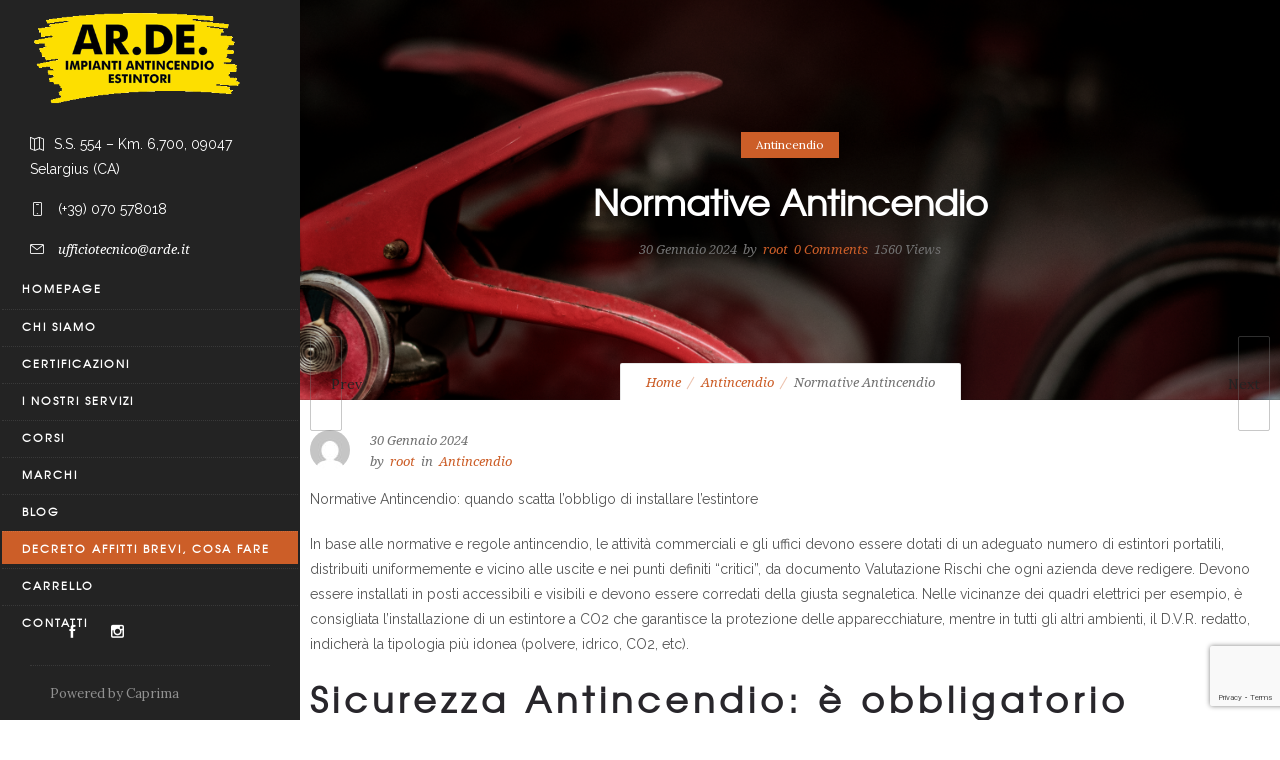

--- FILE ---
content_type: text/html; charset=utf-8
request_url: https://www.google.com/recaptcha/api2/anchor?ar=1&k=6LdoYPoqAAAAADK55R-tiodx747-IHI12o4p5Glk&co=aHR0cHM6Ly93d3cuYXJkZS5pdDo0NDM.&hl=en&v=PoyoqOPhxBO7pBk68S4YbpHZ&size=invisible&anchor-ms=20000&execute-ms=30000&cb=wud9gmb2mzmz
body_size: 48430
content:
<!DOCTYPE HTML><html dir="ltr" lang="en"><head><meta http-equiv="Content-Type" content="text/html; charset=UTF-8">
<meta http-equiv="X-UA-Compatible" content="IE=edge">
<title>reCAPTCHA</title>
<style type="text/css">
/* cyrillic-ext */
@font-face {
  font-family: 'Roboto';
  font-style: normal;
  font-weight: 400;
  font-stretch: 100%;
  src: url(//fonts.gstatic.com/s/roboto/v48/KFO7CnqEu92Fr1ME7kSn66aGLdTylUAMa3GUBHMdazTgWw.woff2) format('woff2');
  unicode-range: U+0460-052F, U+1C80-1C8A, U+20B4, U+2DE0-2DFF, U+A640-A69F, U+FE2E-FE2F;
}
/* cyrillic */
@font-face {
  font-family: 'Roboto';
  font-style: normal;
  font-weight: 400;
  font-stretch: 100%;
  src: url(//fonts.gstatic.com/s/roboto/v48/KFO7CnqEu92Fr1ME7kSn66aGLdTylUAMa3iUBHMdazTgWw.woff2) format('woff2');
  unicode-range: U+0301, U+0400-045F, U+0490-0491, U+04B0-04B1, U+2116;
}
/* greek-ext */
@font-face {
  font-family: 'Roboto';
  font-style: normal;
  font-weight: 400;
  font-stretch: 100%;
  src: url(//fonts.gstatic.com/s/roboto/v48/KFO7CnqEu92Fr1ME7kSn66aGLdTylUAMa3CUBHMdazTgWw.woff2) format('woff2');
  unicode-range: U+1F00-1FFF;
}
/* greek */
@font-face {
  font-family: 'Roboto';
  font-style: normal;
  font-weight: 400;
  font-stretch: 100%;
  src: url(//fonts.gstatic.com/s/roboto/v48/KFO7CnqEu92Fr1ME7kSn66aGLdTylUAMa3-UBHMdazTgWw.woff2) format('woff2');
  unicode-range: U+0370-0377, U+037A-037F, U+0384-038A, U+038C, U+038E-03A1, U+03A3-03FF;
}
/* math */
@font-face {
  font-family: 'Roboto';
  font-style: normal;
  font-weight: 400;
  font-stretch: 100%;
  src: url(//fonts.gstatic.com/s/roboto/v48/KFO7CnqEu92Fr1ME7kSn66aGLdTylUAMawCUBHMdazTgWw.woff2) format('woff2');
  unicode-range: U+0302-0303, U+0305, U+0307-0308, U+0310, U+0312, U+0315, U+031A, U+0326-0327, U+032C, U+032F-0330, U+0332-0333, U+0338, U+033A, U+0346, U+034D, U+0391-03A1, U+03A3-03A9, U+03B1-03C9, U+03D1, U+03D5-03D6, U+03F0-03F1, U+03F4-03F5, U+2016-2017, U+2034-2038, U+203C, U+2040, U+2043, U+2047, U+2050, U+2057, U+205F, U+2070-2071, U+2074-208E, U+2090-209C, U+20D0-20DC, U+20E1, U+20E5-20EF, U+2100-2112, U+2114-2115, U+2117-2121, U+2123-214F, U+2190, U+2192, U+2194-21AE, U+21B0-21E5, U+21F1-21F2, U+21F4-2211, U+2213-2214, U+2216-22FF, U+2308-230B, U+2310, U+2319, U+231C-2321, U+2336-237A, U+237C, U+2395, U+239B-23B7, U+23D0, U+23DC-23E1, U+2474-2475, U+25AF, U+25B3, U+25B7, U+25BD, U+25C1, U+25CA, U+25CC, U+25FB, U+266D-266F, U+27C0-27FF, U+2900-2AFF, U+2B0E-2B11, U+2B30-2B4C, U+2BFE, U+3030, U+FF5B, U+FF5D, U+1D400-1D7FF, U+1EE00-1EEFF;
}
/* symbols */
@font-face {
  font-family: 'Roboto';
  font-style: normal;
  font-weight: 400;
  font-stretch: 100%;
  src: url(//fonts.gstatic.com/s/roboto/v48/KFO7CnqEu92Fr1ME7kSn66aGLdTylUAMaxKUBHMdazTgWw.woff2) format('woff2');
  unicode-range: U+0001-000C, U+000E-001F, U+007F-009F, U+20DD-20E0, U+20E2-20E4, U+2150-218F, U+2190, U+2192, U+2194-2199, U+21AF, U+21E6-21F0, U+21F3, U+2218-2219, U+2299, U+22C4-22C6, U+2300-243F, U+2440-244A, U+2460-24FF, U+25A0-27BF, U+2800-28FF, U+2921-2922, U+2981, U+29BF, U+29EB, U+2B00-2BFF, U+4DC0-4DFF, U+FFF9-FFFB, U+10140-1018E, U+10190-1019C, U+101A0, U+101D0-101FD, U+102E0-102FB, U+10E60-10E7E, U+1D2C0-1D2D3, U+1D2E0-1D37F, U+1F000-1F0FF, U+1F100-1F1AD, U+1F1E6-1F1FF, U+1F30D-1F30F, U+1F315, U+1F31C, U+1F31E, U+1F320-1F32C, U+1F336, U+1F378, U+1F37D, U+1F382, U+1F393-1F39F, U+1F3A7-1F3A8, U+1F3AC-1F3AF, U+1F3C2, U+1F3C4-1F3C6, U+1F3CA-1F3CE, U+1F3D4-1F3E0, U+1F3ED, U+1F3F1-1F3F3, U+1F3F5-1F3F7, U+1F408, U+1F415, U+1F41F, U+1F426, U+1F43F, U+1F441-1F442, U+1F444, U+1F446-1F449, U+1F44C-1F44E, U+1F453, U+1F46A, U+1F47D, U+1F4A3, U+1F4B0, U+1F4B3, U+1F4B9, U+1F4BB, U+1F4BF, U+1F4C8-1F4CB, U+1F4D6, U+1F4DA, U+1F4DF, U+1F4E3-1F4E6, U+1F4EA-1F4ED, U+1F4F7, U+1F4F9-1F4FB, U+1F4FD-1F4FE, U+1F503, U+1F507-1F50B, U+1F50D, U+1F512-1F513, U+1F53E-1F54A, U+1F54F-1F5FA, U+1F610, U+1F650-1F67F, U+1F687, U+1F68D, U+1F691, U+1F694, U+1F698, U+1F6AD, U+1F6B2, U+1F6B9-1F6BA, U+1F6BC, U+1F6C6-1F6CF, U+1F6D3-1F6D7, U+1F6E0-1F6EA, U+1F6F0-1F6F3, U+1F6F7-1F6FC, U+1F700-1F7FF, U+1F800-1F80B, U+1F810-1F847, U+1F850-1F859, U+1F860-1F887, U+1F890-1F8AD, U+1F8B0-1F8BB, U+1F8C0-1F8C1, U+1F900-1F90B, U+1F93B, U+1F946, U+1F984, U+1F996, U+1F9E9, U+1FA00-1FA6F, U+1FA70-1FA7C, U+1FA80-1FA89, U+1FA8F-1FAC6, U+1FACE-1FADC, U+1FADF-1FAE9, U+1FAF0-1FAF8, U+1FB00-1FBFF;
}
/* vietnamese */
@font-face {
  font-family: 'Roboto';
  font-style: normal;
  font-weight: 400;
  font-stretch: 100%;
  src: url(//fonts.gstatic.com/s/roboto/v48/KFO7CnqEu92Fr1ME7kSn66aGLdTylUAMa3OUBHMdazTgWw.woff2) format('woff2');
  unicode-range: U+0102-0103, U+0110-0111, U+0128-0129, U+0168-0169, U+01A0-01A1, U+01AF-01B0, U+0300-0301, U+0303-0304, U+0308-0309, U+0323, U+0329, U+1EA0-1EF9, U+20AB;
}
/* latin-ext */
@font-face {
  font-family: 'Roboto';
  font-style: normal;
  font-weight: 400;
  font-stretch: 100%;
  src: url(//fonts.gstatic.com/s/roboto/v48/KFO7CnqEu92Fr1ME7kSn66aGLdTylUAMa3KUBHMdazTgWw.woff2) format('woff2');
  unicode-range: U+0100-02BA, U+02BD-02C5, U+02C7-02CC, U+02CE-02D7, U+02DD-02FF, U+0304, U+0308, U+0329, U+1D00-1DBF, U+1E00-1E9F, U+1EF2-1EFF, U+2020, U+20A0-20AB, U+20AD-20C0, U+2113, U+2C60-2C7F, U+A720-A7FF;
}
/* latin */
@font-face {
  font-family: 'Roboto';
  font-style: normal;
  font-weight: 400;
  font-stretch: 100%;
  src: url(//fonts.gstatic.com/s/roboto/v48/KFO7CnqEu92Fr1ME7kSn66aGLdTylUAMa3yUBHMdazQ.woff2) format('woff2');
  unicode-range: U+0000-00FF, U+0131, U+0152-0153, U+02BB-02BC, U+02C6, U+02DA, U+02DC, U+0304, U+0308, U+0329, U+2000-206F, U+20AC, U+2122, U+2191, U+2193, U+2212, U+2215, U+FEFF, U+FFFD;
}
/* cyrillic-ext */
@font-face {
  font-family: 'Roboto';
  font-style: normal;
  font-weight: 500;
  font-stretch: 100%;
  src: url(//fonts.gstatic.com/s/roboto/v48/KFO7CnqEu92Fr1ME7kSn66aGLdTylUAMa3GUBHMdazTgWw.woff2) format('woff2');
  unicode-range: U+0460-052F, U+1C80-1C8A, U+20B4, U+2DE0-2DFF, U+A640-A69F, U+FE2E-FE2F;
}
/* cyrillic */
@font-face {
  font-family: 'Roboto';
  font-style: normal;
  font-weight: 500;
  font-stretch: 100%;
  src: url(//fonts.gstatic.com/s/roboto/v48/KFO7CnqEu92Fr1ME7kSn66aGLdTylUAMa3iUBHMdazTgWw.woff2) format('woff2');
  unicode-range: U+0301, U+0400-045F, U+0490-0491, U+04B0-04B1, U+2116;
}
/* greek-ext */
@font-face {
  font-family: 'Roboto';
  font-style: normal;
  font-weight: 500;
  font-stretch: 100%;
  src: url(//fonts.gstatic.com/s/roboto/v48/KFO7CnqEu92Fr1ME7kSn66aGLdTylUAMa3CUBHMdazTgWw.woff2) format('woff2');
  unicode-range: U+1F00-1FFF;
}
/* greek */
@font-face {
  font-family: 'Roboto';
  font-style: normal;
  font-weight: 500;
  font-stretch: 100%;
  src: url(//fonts.gstatic.com/s/roboto/v48/KFO7CnqEu92Fr1ME7kSn66aGLdTylUAMa3-UBHMdazTgWw.woff2) format('woff2');
  unicode-range: U+0370-0377, U+037A-037F, U+0384-038A, U+038C, U+038E-03A1, U+03A3-03FF;
}
/* math */
@font-face {
  font-family: 'Roboto';
  font-style: normal;
  font-weight: 500;
  font-stretch: 100%;
  src: url(//fonts.gstatic.com/s/roboto/v48/KFO7CnqEu92Fr1ME7kSn66aGLdTylUAMawCUBHMdazTgWw.woff2) format('woff2');
  unicode-range: U+0302-0303, U+0305, U+0307-0308, U+0310, U+0312, U+0315, U+031A, U+0326-0327, U+032C, U+032F-0330, U+0332-0333, U+0338, U+033A, U+0346, U+034D, U+0391-03A1, U+03A3-03A9, U+03B1-03C9, U+03D1, U+03D5-03D6, U+03F0-03F1, U+03F4-03F5, U+2016-2017, U+2034-2038, U+203C, U+2040, U+2043, U+2047, U+2050, U+2057, U+205F, U+2070-2071, U+2074-208E, U+2090-209C, U+20D0-20DC, U+20E1, U+20E5-20EF, U+2100-2112, U+2114-2115, U+2117-2121, U+2123-214F, U+2190, U+2192, U+2194-21AE, U+21B0-21E5, U+21F1-21F2, U+21F4-2211, U+2213-2214, U+2216-22FF, U+2308-230B, U+2310, U+2319, U+231C-2321, U+2336-237A, U+237C, U+2395, U+239B-23B7, U+23D0, U+23DC-23E1, U+2474-2475, U+25AF, U+25B3, U+25B7, U+25BD, U+25C1, U+25CA, U+25CC, U+25FB, U+266D-266F, U+27C0-27FF, U+2900-2AFF, U+2B0E-2B11, U+2B30-2B4C, U+2BFE, U+3030, U+FF5B, U+FF5D, U+1D400-1D7FF, U+1EE00-1EEFF;
}
/* symbols */
@font-face {
  font-family: 'Roboto';
  font-style: normal;
  font-weight: 500;
  font-stretch: 100%;
  src: url(//fonts.gstatic.com/s/roboto/v48/KFO7CnqEu92Fr1ME7kSn66aGLdTylUAMaxKUBHMdazTgWw.woff2) format('woff2');
  unicode-range: U+0001-000C, U+000E-001F, U+007F-009F, U+20DD-20E0, U+20E2-20E4, U+2150-218F, U+2190, U+2192, U+2194-2199, U+21AF, U+21E6-21F0, U+21F3, U+2218-2219, U+2299, U+22C4-22C6, U+2300-243F, U+2440-244A, U+2460-24FF, U+25A0-27BF, U+2800-28FF, U+2921-2922, U+2981, U+29BF, U+29EB, U+2B00-2BFF, U+4DC0-4DFF, U+FFF9-FFFB, U+10140-1018E, U+10190-1019C, U+101A0, U+101D0-101FD, U+102E0-102FB, U+10E60-10E7E, U+1D2C0-1D2D3, U+1D2E0-1D37F, U+1F000-1F0FF, U+1F100-1F1AD, U+1F1E6-1F1FF, U+1F30D-1F30F, U+1F315, U+1F31C, U+1F31E, U+1F320-1F32C, U+1F336, U+1F378, U+1F37D, U+1F382, U+1F393-1F39F, U+1F3A7-1F3A8, U+1F3AC-1F3AF, U+1F3C2, U+1F3C4-1F3C6, U+1F3CA-1F3CE, U+1F3D4-1F3E0, U+1F3ED, U+1F3F1-1F3F3, U+1F3F5-1F3F7, U+1F408, U+1F415, U+1F41F, U+1F426, U+1F43F, U+1F441-1F442, U+1F444, U+1F446-1F449, U+1F44C-1F44E, U+1F453, U+1F46A, U+1F47D, U+1F4A3, U+1F4B0, U+1F4B3, U+1F4B9, U+1F4BB, U+1F4BF, U+1F4C8-1F4CB, U+1F4D6, U+1F4DA, U+1F4DF, U+1F4E3-1F4E6, U+1F4EA-1F4ED, U+1F4F7, U+1F4F9-1F4FB, U+1F4FD-1F4FE, U+1F503, U+1F507-1F50B, U+1F50D, U+1F512-1F513, U+1F53E-1F54A, U+1F54F-1F5FA, U+1F610, U+1F650-1F67F, U+1F687, U+1F68D, U+1F691, U+1F694, U+1F698, U+1F6AD, U+1F6B2, U+1F6B9-1F6BA, U+1F6BC, U+1F6C6-1F6CF, U+1F6D3-1F6D7, U+1F6E0-1F6EA, U+1F6F0-1F6F3, U+1F6F7-1F6FC, U+1F700-1F7FF, U+1F800-1F80B, U+1F810-1F847, U+1F850-1F859, U+1F860-1F887, U+1F890-1F8AD, U+1F8B0-1F8BB, U+1F8C0-1F8C1, U+1F900-1F90B, U+1F93B, U+1F946, U+1F984, U+1F996, U+1F9E9, U+1FA00-1FA6F, U+1FA70-1FA7C, U+1FA80-1FA89, U+1FA8F-1FAC6, U+1FACE-1FADC, U+1FADF-1FAE9, U+1FAF0-1FAF8, U+1FB00-1FBFF;
}
/* vietnamese */
@font-face {
  font-family: 'Roboto';
  font-style: normal;
  font-weight: 500;
  font-stretch: 100%;
  src: url(//fonts.gstatic.com/s/roboto/v48/KFO7CnqEu92Fr1ME7kSn66aGLdTylUAMa3OUBHMdazTgWw.woff2) format('woff2');
  unicode-range: U+0102-0103, U+0110-0111, U+0128-0129, U+0168-0169, U+01A0-01A1, U+01AF-01B0, U+0300-0301, U+0303-0304, U+0308-0309, U+0323, U+0329, U+1EA0-1EF9, U+20AB;
}
/* latin-ext */
@font-face {
  font-family: 'Roboto';
  font-style: normal;
  font-weight: 500;
  font-stretch: 100%;
  src: url(//fonts.gstatic.com/s/roboto/v48/KFO7CnqEu92Fr1ME7kSn66aGLdTylUAMa3KUBHMdazTgWw.woff2) format('woff2');
  unicode-range: U+0100-02BA, U+02BD-02C5, U+02C7-02CC, U+02CE-02D7, U+02DD-02FF, U+0304, U+0308, U+0329, U+1D00-1DBF, U+1E00-1E9F, U+1EF2-1EFF, U+2020, U+20A0-20AB, U+20AD-20C0, U+2113, U+2C60-2C7F, U+A720-A7FF;
}
/* latin */
@font-face {
  font-family: 'Roboto';
  font-style: normal;
  font-weight: 500;
  font-stretch: 100%;
  src: url(//fonts.gstatic.com/s/roboto/v48/KFO7CnqEu92Fr1ME7kSn66aGLdTylUAMa3yUBHMdazQ.woff2) format('woff2');
  unicode-range: U+0000-00FF, U+0131, U+0152-0153, U+02BB-02BC, U+02C6, U+02DA, U+02DC, U+0304, U+0308, U+0329, U+2000-206F, U+20AC, U+2122, U+2191, U+2193, U+2212, U+2215, U+FEFF, U+FFFD;
}
/* cyrillic-ext */
@font-face {
  font-family: 'Roboto';
  font-style: normal;
  font-weight: 900;
  font-stretch: 100%;
  src: url(//fonts.gstatic.com/s/roboto/v48/KFO7CnqEu92Fr1ME7kSn66aGLdTylUAMa3GUBHMdazTgWw.woff2) format('woff2');
  unicode-range: U+0460-052F, U+1C80-1C8A, U+20B4, U+2DE0-2DFF, U+A640-A69F, U+FE2E-FE2F;
}
/* cyrillic */
@font-face {
  font-family: 'Roboto';
  font-style: normal;
  font-weight: 900;
  font-stretch: 100%;
  src: url(//fonts.gstatic.com/s/roboto/v48/KFO7CnqEu92Fr1ME7kSn66aGLdTylUAMa3iUBHMdazTgWw.woff2) format('woff2');
  unicode-range: U+0301, U+0400-045F, U+0490-0491, U+04B0-04B1, U+2116;
}
/* greek-ext */
@font-face {
  font-family: 'Roboto';
  font-style: normal;
  font-weight: 900;
  font-stretch: 100%;
  src: url(//fonts.gstatic.com/s/roboto/v48/KFO7CnqEu92Fr1ME7kSn66aGLdTylUAMa3CUBHMdazTgWw.woff2) format('woff2');
  unicode-range: U+1F00-1FFF;
}
/* greek */
@font-face {
  font-family: 'Roboto';
  font-style: normal;
  font-weight: 900;
  font-stretch: 100%;
  src: url(//fonts.gstatic.com/s/roboto/v48/KFO7CnqEu92Fr1ME7kSn66aGLdTylUAMa3-UBHMdazTgWw.woff2) format('woff2');
  unicode-range: U+0370-0377, U+037A-037F, U+0384-038A, U+038C, U+038E-03A1, U+03A3-03FF;
}
/* math */
@font-face {
  font-family: 'Roboto';
  font-style: normal;
  font-weight: 900;
  font-stretch: 100%;
  src: url(//fonts.gstatic.com/s/roboto/v48/KFO7CnqEu92Fr1ME7kSn66aGLdTylUAMawCUBHMdazTgWw.woff2) format('woff2');
  unicode-range: U+0302-0303, U+0305, U+0307-0308, U+0310, U+0312, U+0315, U+031A, U+0326-0327, U+032C, U+032F-0330, U+0332-0333, U+0338, U+033A, U+0346, U+034D, U+0391-03A1, U+03A3-03A9, U+03B1-03C9, U+03D1, U+03D5-03D6, U+03F0-03F1, U+03F4-03F5, U+2016-2017, U+2034-2038, U+203C, U+2040, U+2043, U+2047, U+2050, U+2057, U+205F, U+2070-2071, U+2074-208E, U+2090-209C, U+20D0-20DC, U+20E1, U+20E5-20EF, U+2100-2112, U+2114-2115, U+2117-2121, U+2123-214F, U+2190, U+2192, U+2194-21AE, U+21B0-21E5, U+21F1-21F2, U+21F4-2211, U+2213-2214, U+2216-22FF, U+2308-230B, U+2310, U+2319, U+231C-2321, U+2336-237A, U+237C, U+2395, U+239B-23B7, U+23D0, U+23DC-23E1, U+2474-2475, U+25AF, U+25B3, U+25B7, U+25BD, U+25C1, U+25CA, U+25CC, U+25FB, U+266D-266F, U+27C0-27FF, U+2900-2AFF, U+2B0E-2B11, U+2B30-2B4C, U+2BFE, U+3030, U+FF5B, U+FF5D, U+1D400-1D7FF, U+1EE00-1EEFF;
}
/* symbols */
@font-face {
  font-family: 'Roboto';
  font-style: normal;
  font-weight: 900;
  font-stretch: 100%;
  src: url(//fonts.gstatic.com/s/roboto/v48/KFO7CnqEu92Fr1ME7kSn66aGLdTylUAMaxKUBHMdazTgWw.woff2) format('woff2');
  unicode-range: U+0001-000C, U+000E-001F, U+007F-009F, U+20DD-20E0, U+20E2-20E4, U+2150-218F, U+2190, U+2192, U+2194-2199, U+21AF, U+21E6-21F0, U+21F3, U+2218-2219, U+2299, U+22C4-22C6, U+2300-243F, U+2440-244A, U+2460-24FF, U+25A0-27BF, U+2800-28FF, U+2921-2922, U+2981, U+29BF, U+29EB, U+2B00-2BFF, U+4DC0-4DFF, U+FFF9-FFFB, U+10140-1018E, U+10190-1019C, U+101A0, U+101D0-101FD, U+102E0-102FB, U+10E60-10E7E, U+1D2C0-1D2D3, U+1D2E0-1D37F, U+1F000-1F0FF, U+1F100-1F1AD, U+1F1E6-1F1FF, U+1F30D-1F30F, U+1F315, U+1F31C, U+1F31E, U+1F320-1F32C, U+1F336, U+1F378, U+1F37D, U+1F382, U+1F393-1F39F, U+1F3A7-1F3A8, U+1F3AC-1F3AF, U+1F3C2, U+1F3C4-1F3C6, U+1F3CA-1F3CE, U+1F3D4-1F3E0, U+1F3ED, U+1F3F1-1F3F3, U+1F3F5-1F3F7, U+1F408, U+1F415, U+1F41F, U+1F426, U+1F43F, U+1F441-1F442, U+1F444, U+1F446-1F449, U+1F44C-1F44E, U+1F453, U+1F46A, U+1F47D, U+1F4A3, U+1F4B0, U+1F4B3, U+1F4B9, U+1F4BB, U+1F4BF, U+1F4C8-1F4CB, U+1F4D6, U+1F4DA, U+1F4DF, U+1F4E3-1F4E6, U+1F4EA-1F4ED, U+1F4F7, U+1F4F9-1F4FB, U+1F4FD-1F4FE, U+1F503, U+1F507-1F50B, U+1F50D, U+1F512-1F513, U+1F53E-1F54A, U+1F54F-1F5FA, U+1F610, U+1F650-1F67F, U+1F687, U+1F68D, U+1F691, U+1F694, U+1F698, U+1F6AD, U+1F6B2, U+1F6B9-1F6BA, U+1F6BC, U+1F6C6-1F6CF, U+1F6D3-1F6D7, U+1F6E0-1F6EA, U+1F6F0-1F6F3, U+1F6F7-1F6FC, U+1F700-1F7FF, U+1F800-1F80B, U+1F810-1F847, U+1F850-1F859, U+1F860-1F887, U+1F890-1F8AD, U+1F8B0-1F8BB, U+1F8C0-1F8C1, U+1F900-1F90B, U+1F93B, U+1F946, U+1F984, U+1F996, U+1F9E9, U+1FA00-1FA6F, U+1FA70-1FA7C, U+1FA80-1FA89, U+1FA8F-1FAC6, U+1FACE-1FADC, U+1FADF-1FAE9, U+1FAF0-1FAF8, U+1FB00-1FBFF;
}
/* vietnamese */
@font-face {
  font-family: 'Roboto';
  font-style: normal;
  font-weight: 900;
  font-stretch: 100%;
  src: url(//fonts.gstatic.com/s/roboto/v48/KFO7CnqEu92Fr1ME7kSn66aGLdTylUAMa3OUBHMdazTgWw.woff2) format('woff2');
  unicode-range: U+0102-0103, U+0110-0111, U+0128-0129, U+0168-0169, U+01A0-01A1, U+01AF-01B0, U+0300-0301, U+0303-0304, U+0308-0309, U+0323, U+0329, U+1EA0-1EF9, U+20AB;
}
/* latin-ext */
@font-face {
  font-family: 'Roboto';
  font-style: normal;
  font-weight: 900;
  font-stretch: 100%;
  src: url(//fonts.gstatic.com/s/roboto/v48/KFO7CnqEu92Fr1ME7kSn66aGLdTylUAMa3KUBHMdazTgWw.woff2) format('woff2');
  unicode-range: U+0100-02BA, U+02BD-02C5, U+02C7-02CC, U+02CE-02D7, U+02DD-02FF, U+0304, U+0308, U+0329, U+1D00-1DBF, U+1E00-1E9F, U+1EF2-1EFF, U+2020, U+20A0-20AB, U+20AD-20C0, U+2113, U+2C60-2C7F, U+A720-A7FF;
}
/* latin */
@font-face {
  font-family: 'Roboto';
  font-style: normal;
  font-weight: 900;
  font-stretch: 100%;
  src: url(//fonts.gstatic.com/s/roboto/v48/KFO7CnqEu92Fr1ME7kSn66aGLdTylUAMa3yUBHMdazQ.woff2) format('woff2');
  unicode-range: U+0000-00FF, U+0131, U+0152-0153, U+02BB-02BC, U+02C6, U+02DA, U+02DC, U+0304, U+0308, U+0329, U+2000-206F, U+20AC, U+2122, U+2191, U+2193, U+2212, U+2215, U+FEFF, U+FFFD;
}

</style>
<link rel="stylesheet" type="text/css" href="https://www.gstatic.com/recaptcha/releases/PoyoqOPhxBO7pBk68S4YbpHZ/styles__ltr.css">
<script nonce="R3KVmfWrmY2_w-ceA8FEmg" type="text/javascript">window['__recaptcha_api'] = 'https://www.google.com/recaptcha/api2/';</script>
<script type="text/javascript" src="https://www.gstatic.com/recaptcha/releases/PoyoqOPhxBO7pBk68S4YbpHZ/recaptcha__en.js" nonce="R3KVmfWrmY2_w-ceA8FEmg">
      
    </script></head>
<body><div id="rc-anchor-alert" class="rc-anchor-alert"></div>
<input type="hidden" id="recaptcha-token" value="[base64]">
<script type="text/javascript" nonce="R3KVmfWrmY2_w-ceA8FEmg">
      recaptcha.anchor.Main.init("[\x22ainput\x22,[\x22bgdata\x22,\x22\x22,\[base64]/[base64]/[base64]/[base64]/[base64]/UltsKytdPUU6KEU8MjA0OD9SW2wrK109RT4+NnwxOTI6KChFJjY0NTEyKT09NTUyOTYmJk0rMTxjLmxlbmd0aCYmKGMuY2hhckNvZGVBdChNKzEpJjY0NTEyKT09NTYzMjA/[base64]/[base64]/[base64]/[base64]/[base64]/[base64]/[base64]\x22,\[base64]\\u003d\\u003d\x22,\x22JsOaw5bDlDvCiEcTwo03wrxqPMOtwq7ClsODYSthAwbDnThowp3DosKow7N6d3fDsF48w5JAVcO/wpTCuH8Aw6tQS8OSwpwNwoo0WRx1wpYdDwkfAwnCsMO1w5A4w7/CjlRZFsK6acKSwqlVDhbCkyYMw7ArBcOnwo1HBE/DhMO1woEua2ArwrvConwpB00HwqBqaMKNS8OcOXxFSMOEDTzDjEvCiyckPw5FW8Opw4bCtUdjw5w4CnAQwr13b3vCvAXCu8OkdFFgeMOQDcOMwpMiwqbCiMK+ZGBBw6jCnFxLwoMdKMOXZgwwWSI6UcKRw4XDhcO3wr/[base64]/[base64]/ClcKRw6zDmibDn8KZw5zCgxJ+w5ZJQ8OiFA9tRsOYfsOPw5vCvQHCi3g5J2fCo8KOFEBzSVVow5/DmMOBKMO0w5AIw40LBn1KbsKYSMKKw7zDoMKJOMKhwq8aworDuTbDq8OTw6zDrFAZw5MFw6zDicKiNWIACcOcLsKHW8OBwp9ew4sxJwHDpGkuasKrwp8/wpTDgzXCqT3DpwTCssOfwqPCjsOwahEpf8OFw5TDsMOnw5nCpcO0IFjCkEnDkcO8UsKdw5FYwpXCg8OPwqVew7BdSQkXw7nCtcOqE8OGw7h8wpLDmUHCswvCtsOFw6/DvcOQS8KcwqI6wrnCtcOgwoBmwp/DuCbDnhbDsmIxwqrCnmTCuBJyWMKOQMOlw5BZw5PDhsOgdsKsFlFRXsO/w6rDh8Obw47DucK9w5DCm8OiHcKWVTHCq2TDlcO9wpHCk8Olw5rCtcKZE8Oww7ApTmlLEUDDpsOGHcOQwrx6w5Iaw6vDrMKQw7cawoLDh8KFWMO1w55xw6QDFcOgXT3Cn2/ClUF2wrPCi8KRKQjCtHkWNkHCtcK0PcO+wr9iw4HDmsOuKg5YC8OWO1tEVsOOU1DDmCRBw6/Co3Ncw4TCnArDqi0iwqk3wp3DjcOOwrvCvDUMXsOifcOITg1VYAvDtgrDlcKjwr7Dgh9Aw77DqMKCJcKvOcO0a8Kfw6bCoz7DvcOKw61Ew61Mw47CkwvCrhkGS8OQw4XClMKgwrA/WMOKwp3CscOPGTXDsC3Crz7DhAw5QH/Ds8OzwpF5CUjDun9rH08iwqJGw5XCkCstacOLw4lSQcKRZRUGw7sMRMKyw5IfwrVMIEpodMOewoEQZErDvMKWG8KUw4A4M8OBwotKf1zDu2vCp0jDmyLDpUV4w7AhHMOfwrMrw4Ese3bDlcOXP8KNw5XDp2/DpFRXw5nDkkLDhlvCn8O9w4bCgRRUXGvDrsKQwpdWwq1QNMKCL0jCtMKpwrvDrgURC3/Ds8Kiw4ZFJGrCmcK1wox1w47DiMOoZ3RXTcKXw4Jxw67Dl8OyHMKgwr/ChcKhw7hwai5DwrTCqQTCvMODwpTCr8KtHMOBwqjCjTFrw47DsDwRwq/[base64]/ZHAwcMKlwrDCpQtWw5QQZQ7DmBPDtcKhwojCjgDCiGnCmcKkwqXCgcObw5HDhXp+UcO9e8OsHDLDpV/DoWzDkcOwRzrCuCxJwqdjw43CrMKuVFRewrkdw5rCmGLDp2TDux7DhcONdijClkI+EkQvw4dEw5LCr8O4Vih0w7g+UXIsTEMxNB/DmMKIwprDm3LDhWdkPTVHwoPDkEfDmirCucKTBnPDs8KvTjvCrsK2Jxs9Iw5wGlRqEljDnxhzwoltwoQnNMOaf8KxwoTDlRZkDsO2b03CisKOwojCs8OeworDssOXw53DmRHDm8KfGsKlw7REw73CiUXDhn/DjnQ4w7VgY8OREHzDqsK/w4ZgecKdNGnCkisew4DDhcOOacKvwqpTKMOPwpJmVMOlw4Q9DcKqHcOpTDdFwrTDjhjDjcOfKMKAwpXCrMOWwpdDw7vCmVDCg8Oww7bCkHDDqMKIwoZNw77DpDt1w4V0L1TDs8K8wqPCiRA+UMOMe8KEcjNrJ2/Dr8KVw47CkMKawop5wrfDnMOaSDAewrLCl0/[base64]/Q8KuLxHDhMKpw6QTwpfChsKyb8OXw5YxH8KZCMORw7cow4BBw4LCl8OKwo8aw4DCj8KqwoTDhcKOO8OuwrQMSWJLcMKgb3HCnz/CsWnDmcOjYwsnw7hfw7FWwq7CuDpvwrbCosK+wpR+PcO/wpvCtwFvwrdpQ2fCpU46w7R1OBwJWQrDhw9gN2Jpw6FVw6djw6TCjMKtw7/DhzvDmT9MwrLCtkZXCxrCu8OdKjoHw7MnWyrCn8OpwoPDqE7DvsK7woZAw5DDgcOgKsKpw6l0w4zDtcOpY8K0EsKaw4rCnRzCksOgZMK0w45+wrIFeMOmw7YvwpkRw4TDsQ3DvmzDlApOa8KhCMKuL8KWw74lQ2gEBcKmZSbCmQt9GMKDw6VkRj4xwrbCqk/DpcKUZ8OYwqrDrzHDv8KUw7XCiUgXwoTCvELDkcOpwq1XZsKMKMOywrDCriJ6AsKDwqcZMMOYwoNswpxnKkBywojCtMOcwokYUsOQw5bCtysZRcO2w5sNKsKuwqRKB8Olw4TClWrCnMORYcOXKG/[base64]/Dv1k2ZkXDk8OrShTDqsO6wosaw79SZsK/Uh9FRsOqJ1hxw41iwrQxwqTDkcK3wqwHb3hAwpVCaMODwrnCjUtYeCJJw7QtAU3CnMK0w5oZwpovwpTCpsKDw4A/woxzwonDqcKEw5/DqkvDusKGdS50XmBuwo0AwoxoWcOWw6vDrF0eEkPDncKHwppBwqsiQsOpw7hLV2DChBBqwoI1w4zCqi/DgQYKw4PDoVTCsDHCvMKBw6UhLVk/w7NmF8K/TsKYw6PCpmvCkTXCsx3DvsOzw4nDn8K6ZMOPC8Ouw4BuwqpFDHxVOMO3M8ODw4gYaW0/[base64]/[base64]/Do8KVWnDDv8O/[base64]/DnTJoa2/CnUs8wolyw5/Cmn1Mfgdqwo3CiHQfMVIbDsOjMcOSw7sWw4zDkCnDrkZ0wqzDnhMNwpbCtjs3bsO1wrNUwpPCnsOow4fDscKVD8KwwpTDl2EwwoJmw5RIKMK5GMKmwqcmSMOOwqQ5wrUeQ8OHw4knHG3CicO0wpB1w4w/[base64]/Drms9KF7DixFTwq/Cn8O+QjjCk8KBFsKqPsOGwqXDsCxowrHDghIoEF7DjMOrb2Zcawttwr96w4EwIMKXcMK0W34APSTDrcKUPD0jwoFLw4lZFcOTfnwzw5PDgwNXw4HCgUEHwqjClMKLNwYDfzQXISlGwqDDqsOYw6V2w63DrBXDo8OmBMOEDU/DiMOdYsOPw4PDmz/CkcOJEMK9SFzDuhzDtsOrdwjCih7CoMKkXcK5dHcRcQVQDG3Dk8Kow78iw7ZkJio4w5zChcKXwpXDiMKww7fDkQp8N8KSGj3ChlVPw6vCvsKcV8OtwqbCuivDscKsw7dwNcKYw7TDqcOdRnsaL8KxwrzCjHlWPh9Mw7/[base64]/w5sgMMKhHsOyTkfCohoEwqTDqhjCn8K/w5/Cn8O5Khp6wpJ+wq0FEcONUMOnw4/CmjhbwrnDiGxSw7jDoh/DunUIwrg8TsOZZcKvwp4VDgjDthsHcMKIA3bCocK+w41Yw49nw7Igwp3Dg8KWw4zCrFjDmndHAcOfT35fZELDnmdUwr/[base64]/DlUVCQMK6w57Cq0FowpDDocOVb8OfUFnCrzLDtAvCh8KXTGPDvMOvUMOxwppLXyIScSnDj8O0QCzDthw2LhtYJhbCgT/[base64]/Dj1/DjMODw6jDmBhtXmVlC8OYwrkKGMKgwq3DucKGwr3DlQMOw71fXHx4PMO3w7XCpiwoV8K+w6PCk0ZlQHvCmWhJT8OHVcO3UlvDhsK9a8KAwphFwpLDiwzCli5mBlhaDWrCtsOATH7CvcKgMsKOdmN/KsOAw44rHsOJw4tCwqbDgwXCpcKaNFDCvBLCrEHDv8KMw7FNTcKxw73DmcOUPcO/w4fDtcODw7ZGwqnDpsKwZQ40w4TDpUwZfizCn8OEO8OZJgYNcMKRF8K9e2cxw4cVDD3ClhPDhFPCh8KiMcO/[base64]/[base64]/CnlXDpg3DqsOfwoHDinDDt8KJSljDrDNTw7MEKcOLfmrDqVzCrHNCGMOlAT/[base64]/WsO0wo1Lw4ZXH0sPbsOwwq/CrmfCsEDDtVfClsOSwrBvwrBSwqLCrFpXFUERw5ppayrCg0EYUinCtA3DqER1HlopIVPCp8OWKcOEasOHw6fCrRjDpcKlHsKAw40PZsO1bHrCkMKAF05PPcKYDGTDgMOWcTnCr8KRw6jDlsOhI8KpL8KjVEFmMhrDvMKHGD3Cq8Kxw6HChsO2fGTCj1YWF8KjAF/CtcOZw48uCcK3w4NmEcKvHcKvw6rDnMKTwq7CoMOdw6VYKsKowpYgJwQGwpjCpsO7GglfVgBvwocjwp1sY8KiYcK/[base64]/CgcOMwpfDiFMWEsOkwo02wpk8wrpqwroMwoRYwoNwJgFjGMKtdsKcw7ASVcKNwr/DqsKww7TDusKfP8KrO17DicOGRTVwKMO+WxzDncO6R8KROhRbJcOIHnM9wrvDp2cXVcKjw5w/w73Cn8OQwrXCi8Kxw5nCih7CnkfCucKJIDQ7eCAEwr/Dk0DCkWPCgTXDqsKfwoQBwogLw6BRGEZBaRLClFAywrEiw6tJwp3DtRvDnQjDmcOoFUl+w5TDpcKCw4nCjQTCk8KaT8OSw7tkwpAZUBRIf8K6w47CgMOuwojCq8KfIcOVTA/[base64]/DvhgEw5bCrMOLJ8O4wrU3w5R8wpnCuAcPPE7CtWvDrcK1w7bCpXTDklgObRwJGsKCwq9MwrPCuMK/wqnDsArCrSMQw4g7ZcKww6bDicKLw4rDszk0wpsEB8OPwpjDhMOXVHhiwoUOBsOEQMKXw4ohXRLDkGo5w5XCucObZV9SLW3CvcOKI8OpwqXDrcK/AcKzw48ED8OKS2vDrXjDt8OPV8Ozw5zCgMKfw4xpQjwow6ZJLD/DjMO7w7tiIzHDqjbCs8K7wqFBcx0+w6LCviwfwocPBy7Ds8OLw4fDg0BBw7s+wpDCrCrDgy5uw6DDpy7DhsKew58ZScKrw77Dg2TCiXnDj8KLwpYRe0Mww6gYwpg7dcOAO8O/wqbChB3Ci3nCssK+UDlmb8OywrHCvMOkwpDDg8KBezReZF7DkA/DhsKtQ1cjfsK0ZMOhw5zCmcOYDsOFwrUscMKtw75cGcO4wqTDjyF6wozDksK+V8Kiw5p2wqonw6fCvcOeFMKLwpxgworCrMOrB1fDrUZzw5/CnsOASjrCvzfCp8KAZMOhIhfCncKxacOHCz0QwrIZPsKmbHIwwokKbB0HwpgmwqhIDMKEPMOJw4JBWVnDslzCjhgEwrTDosKkwp9RTsKPw4rDog3DsSnCoCJVD8O3w4/[base64]/CmnBzw5kmCnbCmcKpSsOyRcKvw6Edwr/CvCNUw7/CpsKWXcOPNivDjcKhwrpYczLCnMK3YFVHwrEuXMOSw7obw6zCigHClSjCrAXDjMOOEcKawrfDgADDlcOLwpDDjFU/FcKVIMKvw63DnEnDkcKLbMKdwp/CoMKqPmNzwrnCplzDnj/DnmtTXcOUUn19ZsKHw7vCgsO7VBnCuV/DjG7DssOjw79KwqphZMO6w4/[base64]/Dv0vDqMO1w6tDwoLCm8KRUMKEXUPCr8OAw7PDhsKzcMOMw5zDgsKQw4U/[base64]/MFjCrGJOFVQfWsO0DWcFVXjCjMKceyVwSGplw6PCvMOvwqvCrsOIel0yfcK9wo4bw4UCw63DqsO/Ck3DtUJtc8OedgbCocK+PjDDosObDsKJw4Njw4HDqxvDmwzDhDrCiSTCrn7DvcK2FUEMw5Fyw6UGE8KeVsKMJX1bOhLDmWLDpD/DtVvDj0DDs8KvwqRxwrfClsK9CFnDpTTCkcK8EivCl1/Dl8K9w7E9CMK0Rlcnw7bCplzDujHDi8KVX8OYwonDtSAZQn/CpS7Di1jCrywTSi/CpMOzwp89w6HDjsKRZzrCkTlUNFHDhcKOwq3CtW7Co8KLQhHDlcOyWmZcw4tJw7TDoMKcdGHCo8OpMk4xUcK8NCDDnx3DscOhEGHCsA46FsKzwqTCisK+aMOmw4XCsyBvwq1twrtDAjnCrsOJc8KowpdxZEx4EzB/BMKhVzpPfADDvjV1QhY7wqTCnyHDiMKww7jDnsOGw74YJSvCpMK3w7M3GRbDusOcYBdYw4okRmQBGsO3w5bDk8Kjw49Ow5EPfSHDiV58QsKhw4xaZcOww7Q1woZKQ8KpwoQWFQcaw7traMKkwpRjwp/CoMObPVHCmsKtQyQ/w5Rmw61YeXfCssOQKVLDtxwmGTI1cyEYwpZJHjrDswvDtMKvAwo3JsK3MMKiwoRiYiTDpV3CjUwaw4MuanzDs8OZwrTDpjzCkcO2b8Ohw4sNMjVyOEvCiR9Aw6bCucOfPzzDlsKdHjIgI8Oyw7fDisKIw5HCik3Ct8OYMQzCo8KMw4BOw7/DnhPCmcOGHMOHw5ceC1EbwpfCuU5IKTHDkQQnZgMPw61Dw6jCgsOVw7tQOgURD2wqwrzDi23CrkQQaMKXBhfCmsOSMVTCuTvDrsKfHwFbV8Kuw6bDrnxrw47CpMObVMOaw5nCrMK/w5gCw5XCssK3Um7DoWZ2w6/CucOOw7MmIiDDjcO+IcKBw6AaDMOww77CqcOOwpzCn8ODHsKbwrvDhMKdahMYS1IVP2wRwqI1UwVaCmIPAMKVG8O7aXjDocO6CSQew7zCgB7Cv8KwRcOPAcKjwo3Cj38NbxZLwpJoNsKDw48gG8Oawp/DswrCtm40w4bDliJ9w6JtNF1Sw4/Ch8OYK2jDv8OaB8K+dMOqN8Kfw6XCj33CicKfCcOod0zDty3CqsOcw4zCkVR2eMOewqhfG1YQT0nCsjMmU8Kfwr9ow4ADcX7DlmLCvFwXwrxjw67DtMONwqnDmsOmHAJcwrEVYMOeSmgXByXChGFdRAtPwrY/[base64]/wqPCmcKCGsKZDMKOw657w6JswqzCm2PCpA8Ow5XCmg11w6vCuhLDkMK1JsO5by9OCMOEOH0owofCpMOKw492a8KVaEfCvD3DnjfCvcKNOytcb8OTw47Cjg/ClMOjwqvCnU9LUX3CoMOkw6zCmcOTwofCog1owqrDlMOtwo9ow795w75RRlkBw7rCk8KVJSvDpsOlQGzCkELDrsOXEXZBwr9Uwoptw4FLw6/DuzhUw7lfN8Ksw6YowrLCihxgGMOFwpzDqsOiJsKxZSxraVhFagbCvcOKbMOODMOTw5MuRsOuKsKxRcOYDMKBwqjCrBbDjTUqXArCg8KBUnTDqsOPw4bCjMO3dwbDucOpVQBSRlHDindtwrDDrsK2MMOXRMOHw6DDqAbDnzNww4/DmMKbchnDmV9gexvCgEUKUTNqXDLCu0xXwrgywqEBMSFCwrZEbcKQIsKILsOVwqjCoMKkwoDCuTHDhXQyw4Zrw4JAMRnCug/CvlULTcOnw7kXSXvClcOTf8KqM8KORMK4EcO3w5zDskvCoUvConRtGcKhWsO3bsOZw5h0JzxZw593XBEIasOEYjszL8KPf0EYw5XCghM0HxZRKcO/wpoHF1nCocOqO8O/wrfDsDYlaMOKw5BnQMO5aRRzwrJ0QAzDt8OYMMOswp7DnHTDm04lwrx/I8KswpTCijBZY8O+w5NbJMOLwpZ6w7LCkMKOJBvCpMKIfWzDmgQsw6sybsKaeMO7FcKNwoMNw4vCvwh0w4Vww6UNw54lwqBRW8O4FVFTwq1Iwr1OAwrCr8O2wrLCqwoNwrRCb8Knw4/DhcKodAtew47CnFrCsirDlMKHRVpNwr/CrVVEw73CsAVSShLDssOAwqE0wq/Cl8O1wrQ+wo9eJsO6w4DDkG7CtcO/wrjCjsORwqEBw68LGiPDsi94wqhCw7JpQyTCkTV1KcOwVQ4Pf3jDk8KLwpXDp2TCtMKNwqVCN8KkPsO+woMZw6nCmMK5YsKTwro3w4wWw6V/WVLDmwtowroPw5cWwpHDusO5LsOgw4LClhQlw7IRHMOlBnvCoQlww4kYCmVaw7vChFxuXsKLLMO3OcKzAsKXZx3CozTDuMKdBMKsDFbCilzDmcOqE8Ojw4MOAMKceMK7w6LCkMOQwroQY8OBwofDonnCncOkwr/DusOmJxUwMh7DnUPDoDMFMMKKGFPDl8Kvw64yLwYHwrrCn8KWZ3DClE1aw6fCtjhfesKeXsOqw65EwqJ5TxYUwqfCvAXCvMKVIEgiYhYmcDzCrMOvRWXDqx3CuxhhZsO3wojCnsKOG0dGwpYiw7zCiT4fV3jCnC8bwrlbwrtJXG8BasOrw7bCncOKwoYiw5bCtsK/MCXCl8OvwrpNwpzCt0HCvcOHPjrCucKuw5tyw6ISwprCnsKbwq07w67Cnm3DpsOZwolMEDrCmcKAbULDhF8tRHjCqsOoCcOmWcO/w79rGcKUw7J1R2VXJiLDqyosHjB4wqZbdH8RUhwHMWU3w7Fuw6onwq4bwpjCnisyw6YiwrxzYMODw7VeEcKVE8Kaw4wzw49AZBBvwrVrEsKkw5RhwqrDok09w5B6aMOrWXN2w4PCqcOabMKGwqkiCCw9O8K/ME/DsxdSwo7DiMOBalPCtBbDpMOTHMK4RcKXQ8OpwoPCiwo4wqE8wqbDrmrCh8OQP8OpwpzDt8Oew7ArwpF6w6olPhrCnMKsB8KtSMOuW37DhQfDh8KQw47DgnkQwpd/w6jDpsOiwrBrwqHCpcOcSMKqW8K5YcKEQC/[base64]/CscKNwq0hwr/[base64]/CgMKMwqLDqcO/[base64]/GV1dcwhcSH3Dk8KqXMKgbU7Dr8KzAMKFSlYSwoDCgMO4GsOePifCqsOGw5ISDsK/w7Rfwpo5dxB0NsKkIGHCow7CksOYB8O9Ch/CvcOUwoJfwoQVwofCq8OZw7nDjWkHwokOw604fsKDLsODXxo3OMKiw4fCkyh9VF3Dv8K6NW8gFsK0XQFrw69ZTnjDhsKIK8KeBSnDuH7CjlAHO8O7wp0GUTIHIETDisOnE2nCmsOYwqF/fcKgwo/DgcO+TcOTacKnworCuMOEwqHDoA1Ew5fCv8KnZ8K/d8KGfsKlIk7Cm0nCsMONC8OtTSQPwqJcwrPCvWbDsGgdJMOsEHzCq04awoIcIUjDuQvCgHnCrH/DlMOsw7rCnMOpwqTDoAjCjWrDrMOjwpVeGMK2w4Fqw7HCpRNjwrp4PTHDlnrDjsKmwp0LMTvCixXDgMOHfErDg0UFCFwkwro/[base64]/[base64]/CmDBBQcKZY3fDgw/CsAvCqCDCn17CtUw1YcK1VMKywqPDjsKKwpPDogjCmWrCrlfDhcKww6FabyDDhT/Dn0jCisKjRcOFw6NWw5g1GMKiL2RXwpoCSEVawrTCnMKgB8KKV1XDjkPCksOnwrbCuylGwqTDk3XDkFAzATvDiW4BfxnDt8OxNsOQw5xQw7cMw7gNT2lbAEfCpMK8w4/CpEBzw7rCkD/DuVPDncKdw5kaB182QsK7wpjDh8KpbMOaw4wKwp02w4dDOsKEwq97w6NCw5hePsKPSRUzRMOzw6FuwqHCsMO5wqBxwpXDkzDDvzTCgsOhOmVJB8OvQ8KeHG0Cw5pBwoxRwo0Iwr40w7/CtivDiMOMCcKQw5NZw6vCl8KbSMKlw7DDug96bi7DiSLCjsKEG8KfH8OeICRKw5c/[base64]/wpnCpHrDpsOLacOtDsOnwo/CqMK6w73CqsKtw43Dk8KKwpFDUC4cwpPDpUnCrCJRb8KnVMKEwrDDi8Ouw4g0wqHCvcKCw7gEQiN8Dzd3wrhNw5/ChsKdY8KQGTTCsMKWwr/DsMOZO8Olc8OrNsKJeMKMSArDkgbCiEnDvkLCg8KdHxXDilzDu8Kbw5UKwrjDlgpswo3DtsOcacKpS3NsC3kHw4VNTcKmwrvDrmFfCcKrwpEuw5YITmrDj3MdbCYVQCrCjFV2fW/Dkw3Ch0F0w4DDnVlSw5bCtsOKVHtLwqTCn8K3w4B/[base64]/[base64]/[base64]/wrTCt8OaFzY2w60HQMKTSArCuDDCoMK4wqYbEyw6wo1mw7d2EMOXDsOdw7E5WmlmeRfCmsOIXsOkZMK3McOcw41jwpADwqbDicKDw7YYfG7DjMKawowOGXTCuMOww4zCicKow6dtwqpdf2/DpBHDtwbCi8Ocwo7CiQ4fKMKfwozDuiRXLTTCujUqwqJVC8KFX3xaaXfCsllww48SwpHDkRnDuFgIwo4CMVrCsFrCrMKWwqpUSWHDlcKQwonClMO3woFkU8KhdTXDsMKNAgA/wqAKbQp/G8OtMcKRPEHDpGkcdlPDqXhOw4gLGWDCg8KgMcKnwqDCnnDClsOYwoPCp8KpZ0Ysw6XDmMOzwqw6wpMrHsKNTMK0TsO2w7UpwrPDqRnDqMOJMSrDqlvCgsKtOyjDlMOCGMOSw57CtMK2w64hwqBda3/Dt8O9CQYQwo/DiSfCsULDp2g9FzNzwqTDvnESC2HCkGbDhMOFbBEiw6t3OVYjbsKncMOgG3fCpHvDhcOywrF8wrZSbQNHw64Ew7PDpTvCmEknMMOwD345wrlubsKUPsO+wrXCrTROw61+w4nCnFHCgW3DscOqanLDvhzCgkpnw6UvVg/DjcKOwpMqNcOyw7zDmm3Cm2nCnhNfWsOTY8OgSMOQCAIlWH1gw6R3wpnDgCpwA8O0wqjDvcK1w4c7fMO1GsK1w4MTw5cELsKJw7zDggjDrAvCqsOAWVPCucKKI8KMwqzCrnQZPmDDjALCl8Ohw6hMEsO7M8KIwrFPwoZ7ck7DrcOcIsKGIC9Qw7nDhnJPw6d2fD/CmVZUw7pjwrhjw5tWaSbCqHXCicKxw5jDp8Ohw6TCmBvCtsONwogew7R7w7EDQ8KQX8KWfcKkfgLCsMOvw5vCkjLCmMKfw5kmw5LCpy3CmMK2wqrCrsO8woDCicK5X8K+dsKCXGo3w4E/[base64]/DjhjCnsKCw7XCtkzCpy7DqSN0asK8wr7CicKBw6zDnRF5w5HCoMOJUybCl8OIw4TCh8OybTkHwqTClQoxH1Yyw5LDmcKPwoPCskYXK3fDkyjDiMKlA8KlNSBxw7DCtsK2VcKjwpUjw5xbw5/[base64]/Do3FjwolfwpnChMKow4QAwqDClMKXSFM+w4YUR8K3chrCpMONJsK9SAlsw4vDswDDn8KKVUUbE8OTw6zDpzgMw5jDmMOOw4dww4TCmAM7NcKOScOJMEfDpsKKUWRxwoIofsOYJ2/Cvmckw6Yww7cswq1zGTLCimfDkEHDs2DCh3DDk8KWUAJxaRMEwonDiDkcw47ClsO2w64zwrzCucK8XHpew7VMwpQMI8KpLCfCgU/CqsOiRk0TQlXDssKqIxHCnk81w7kLw5xEHj85M17CmcK0I2HCncK+FMKsc8Kkw7Vgf8KmDHoRw5TCskPDlCxdw4wVcFttw5tvw5vDkWvDp2xlKBUsw4jCv8KMw7V8w4EebMK8w7k7w4/CscOkw47ChQ3DhMO3w7jCh20MKzfCnsOcw71YfcONw6Blw4/DoS4Pw4lOEGdbG8OrwpN7w5DCv8KCw7ZOasKDDcOIdcK1HkpAwoorw7fCksOnw5fCt0LCgmBVYXwUw6vCkAM9wrlbXMKNwo0tV8OaKURRXA92cMOlwp7CmgNVKMKRw5NmRMOXI8KNwo/Dk0h2w5/CqMKtwrtSw5Ejd8Oiwr7CuwzCqcK5wpLDuMOQccOYfhLDmxfCoi7DkMKJwr3CvcOnw4tqwqozw5TDm23CucO+woTCrnzDhMKkC248wqkVw6dNfcKowqRVUsKSw6vDlQTDr3nDqxgtw5JMwrrDsg3Ds8KldcOTwo/Cu8KRw68zGAbDlBJ2wpptwo10woFtw4JfNMKqETXCq8OTw6/CnsKPZEBTwpd9RT9Yw6zDrF/Ck2Q5YsO4F1HDhmrDkMKwwrbDi1U9w6DCrMOUw7oQMMOiwqfDri3Cn0nDki5jwqHDnWvCgGg0EMK4C8K5wrjCpijDvhrCnsKxwocOw5hXQMOAwoEQw5MAOcKNwqYyU8O+SFI+P8OCJsONbyx5woU/wpjCq8OBwoBFwpHDuRfCtCIRdCjCh2bDh8Kjw6t7wo7CjxPCgAgRwofCkMKCw6jCtSwTwqnDl33Cj8KXWsKrw5HDocKBwrjCgm4OwoJ9wrXCrcKvPsKOwpTDsiVpAFNATMKGw75/ahhzwqNTUsOIw5/[base64]/[base64]/CusOJwogiw499wofDnsOrQcOeWirCncKnw7Uaw45+wqROw59jwpcswqBiwocQDXsEw6wcKzYndy/DtEQmw5XDjcOnw6XCnMKCFsOFDcOww7Fhwp1kJWrClhAtHkxFwqDDuwM+w5jDt8Kwwr87HS0AwqPCjsK8TmrCpMKfG8KJMyrDtFkFAy/[base64]/W8KowqcFwr/[base64]/DgUHDs8OswrrDjMO1wr98GcO7PAJOfBUnQxvDlG/[base64]/wqwZcA7Dn2TDmcOHHxjDqMOwwpHCnTDDni5+chkNBGzCrmzCi8KJWQ1AwovDmMKIACosKcOuLVsOwqFhw7lKJsKPw7bCnhc3wqkwIVHDgQ3DicOBw74XO8Oda8O9wpQXRCnDucKBwq3DvsK9w4LCk8KcUT3CmcKFNsK3w6tFeUN5eVfClcKbwrrClcK2wpzDsmh6GCB/fSTCpcKTRcK5XMKFw77DtcOaw7ZHSMO0NsKrw5LDjMKWwojCoQ5ON8OTBEg/FMOuwqgoT8KuC8KHwoDDrMOjQhtua1jDuMOXJsKATURuZWTDvsKtJH1ZFl06wrtqw5MMDcO7wr5mw4jCsiF6WkrCjMKJw6M4woMOLCkgw6/Do8OOEMK9CWLCm8OIw5fCmsOww4jDisK3w6PCgXjDn8ORwrk9wqLChcKfGH/CjgcJcsK+wr7Dr8ORw4Agw7x7TMOVwqZIBcOUb8OIwr/[base64]/[base64]/CscKoOcKQwqPClmbDoT3CosKqSkFhwroxYiLCsXDDmSfCpsKsPXBjwoXCv0LCs8Oaw5rDpsKWLy4AdcObwo/CrBzDtMKtATtZw7IswpPDm1HDmlt5UcOow5nCs8OHFF/Dg8KQbDbDs8ODYQ3CisOlSXrCsWUQMsKTSMOnwrnCiMOTw4XDsArDgMK5wp1Ce8OawqNowp/CtiPCsQnDqcKAAi7CkF/[base64]/CuMKwchoTSjnCqRMnKcO1woHClQXDr37CjxHCk8K0w7giehDCuC3DtcKqZcKZw5Iww6kuw7XCgcOGwohHTz3CgT9Iaz0uwqLDt8KbFsO6wrrCoyZXwoEvMxvDkcK8cMK9MMK1IMKXw5fCoENtw7/[base64]/Dg8KZE1nCusOQR2PDk8K8w5IgwpjCgCV9wrnCtkbDnSrDmcOIw6XDgmw7wrjDgMKxwrLDgFzCgMKqw4XDqMOPccKOHy4KPcOjFhVrEkJ8w6JBw6fCqzjCgX7ChcONCT/CujbDlMKaVcKGw4nCoMKqw7YUw5nCu2bCoj1sQyM9wqLDujTCjsK+w5HCtMOZK8O4w5MKKltpwpopB15aFR1mH8OxCTbDtcKNNR0Cwo4Iw4bDg8KTWMKvbD/CqTpPw65XL3HCqWUWWcOQwrDDlWnClnxaVMOveilPwpLDq0wdw58oYsKhwqTCncOIecOfw6rCtXnDlUt6w4ZFwpLDosO1wpJ4OsKvw5bDg8Knw4AtYsKJdMO9J3HCpyTDqsKkw7pvD8O+K8Krw6cDNMKBwpfCrHQqw73DvD/Dngk6MSdLwrwASMKZw4fDj3rDi8KswqPDshQ6LcKAZsK5HS3Doz3CnUM8KirCgmAiGMKCFCbDqMORwqBVF1DCl1TDh3XCksKpFMObPsKlw5nCrsOewq4mUl1Vwq/DqsO1BsOzcxAjw4NAw6nDjztbw7zDgsKxw73CocO4w6lNPlZGQMOSQcOowovChsKXNU/[base64]/CiyDDuGnCoMO8F8KkwpDCl1TCucK8O8Knw4YROjIhZcKBw4lxNx3DmcOPC8KCw6zDlHAUUGTDswoVwodvw5TDjwfCnRw7wrfDlsKkwowvw63CpDMXecOGU0lEwpNxQ8OlTQfCkMOQeg7DhUUzwrlUXsK9f8OrwphkKcKkDQPDpVZ/woAlwottbHdEcsKDT8KRw4ptZsKIHsOVfh84wrLDsxzDlsOPwq1PNkcabAgRw5bDkMO1w5LCgcOqTUHDnktuN8K2w6kNYsOpw4/CpAkCw5HCmMKpHA1zwqoeVcOYDsK5wqlTKkDDmz1aMMO5XxPChcKZXMKbX1XDmFLDucOde0knw6NZw7PCqR/Chj7CoRnCt8OwwpDCkcKwPsO1w7NhFcORwpAWw7NKTcO3NwXDkRkHwqrDocKFw4vDn1bCmRLCsgpHLMOGd8KlFS/[base64]/[base64]/DpcKXwo/[base64]/DsC/Co8OjbMKQw5fDkgPDjihjETXClgIgc1nCuQvDlFjCrzjDmMKAwrRcw5TChcKHwo0Sw5x4bGgZw5UJOsOcesOxOsKDwooxw4oSw7DCjDzDpcK3acKow4/[base64]/woPDjH5fchDDo8K0C1/DqFhIehjDgsOnwovDvMOawrLCuhHCgsKDJD3CmcKWwo4UwrrCpUJHw4ldFMKLR8OgwqnCv8KzJXNtw6zChAA8aBxaQcK3w4FBT8OLwqjCi3bCmxFva8OOCwLDocO3wpLDs8KiwqbDunVBeAhxRCRjKMKzw7ZDHkjDksKfM8OZYTnCizHCvyPCrMOTw7DCpi/[base64]/[base64]/wpDCnTlgfcOWwrhKVcKaw55hf8KEw4TChQxzw4VfwqHCvxpqdMOlwqLDq8OEDcKWwrnDlcK5VcONwpDCgXFlV3NefSnCvsOVwrNlLsKmEB1Sw7fDr0/DlSvDlFgseMKBwo01ZMKQw5Ybw6HDisOQL0TDj8O7eHnCkjbCiMKFK8OPw5DChl4vw5XCpMO3w5zCgcKFwp3CngIYPcO+f09Xw6jDq8Khwr7DtcKVwqbDiMKjw4Yrwp98FsKqw6rCn0ASZmF/w4cbccKewpjCh8Kkw7VXwpPCssOXc8OkwpjCtMO5Y0XCmcKkwr0Nwo0Gw5BwJy0wwoowDktye8Kab33Cs3h+JiMDw6zDvMKcQ8KhWcKOw4EFw4h+w5/ClMKXwqnCkcKkdgnDrnbDsTRqVwHCusO7wp9mSi96w6vCgEV9wrnCicKJDMKEwqszwq8twqNMwrtowp/DkGfCv07Dkz/Drh/[base64]/DvMOow5/CpHHDjA8URzkgwqxzHl8jwo3CusKew7p7w7d6w7/[base64]/e8K1w5DCqsOAw7tjDsOowqPCuMKBVMK6RgrDt8O/wrLChx3DkgjDrsKdwqLCvsOQB8ObwpfCp8OOcnjCk17DvyrDosOvwoBHwofDmis7w4pfwp96KsKvwojCgRzDv8KWHcKGKz9WMcOOGg7CmsO/EiJaJsKeLcKaw6BHwpXCihNoG8KdwocpcQHDgMKjw6zDhsKQw6R8w4jCtVssAcKdw5FuZzzDqMOZRsK1woDCr8OlcsKYMsKWwqNyZVQZwq/Csg4SQsONwqTCkBFCXcK/wrJtwpYDDi5NwpRzJTFKwpNrwpoXah1LwrrDs8OtwoIuwpc2BiPDg8O1AifDosOXIsOXwpbDvyYvUMO9wohJwppJw5F6w41YDwvDomvDg8KXPMKbw4kuTMO3wrXCisOEw60ywqwgEyYIwq7DqMOdGBYZVwvCrMOOw58Ww5QaSn0Mw5LCh8ObwrfDjk/CjcOfw4wyC8ODG2MmdH5Kw4rDgi7CicOeWcK3wrsNw4wjw5pafSLCgFt7ClByRwTCtXrDtMO+wpoFwrXDkcOtUsKJw4Eaw4vDlEDDiTrDjytRSXBlJsKkOXQjwqHCsVI0LcOKw6NkQ23Dm0Riw5g4w7tvKgTDrQ4sw4PDk8K5wqRwN8Kjw4EPbh/DpyxBAQZcw6TChsOpT3Ecw5HDrcKuwrXCocOhB8Kpw7/Dn8Osw7FDw6/Dn8OSw7o0wozCn8O8w7jDuRBtw4fCijvDvMOfPBfCuC7DrzLCqGJOA8OvYE7DqR0zw5gswp0gwoDCs3hIw51EwoDDrMK2w6pWwqvDusKxLhdxGsKobMOdG8KPwoDClHHCnzLCgw8cwrfDqGbDiVYfbsOSw7/Cm8KHw63ChsObw6nCgMOrU8K5wo7DpU7DjBvDkMOLHcKCasKsCBU2w6PDtEzCs8OfDsOeMcK9eSR2H8OyGsKwfDPDuFldQMOswqjDusOIw5HDpl4ow752w6EHwoQAwqXCizPCgzgHwo/CmQ3ChcOvIRk4w7ABw4Mzw7tRFcKIwqpqBMOqwrjDmcK0d8KkbyYDw6DCj8KoBxxyG37CpsKtw6HChyfDj0PCnsKeITDCi8ODw6nDtFYbdsOQwqkjUnguf8O/wr/DiBLDqiouwqpOesKscj5Aw7rDjcKMQiB6HhLDrMKnTkvCoX3Dm8KEcMOcBn1mwrsJa8KswqjDqihgDMKlG8OwEhfCt8O9wpwqw4HDkGbCucK3wooDKTczw5zCtcKvw7w/wohvFsOfFiJVwpjCnMKLEmDCrQ7ClysES8KJw6sHCsKmQCFvw4PDol1gbMKMCsONwqXDmcKVCMK4wqPCmVHCmMOjVWQ4SEoeem/[base64]/[base64]/DunnCgXLDvcKUwpXCmMKOw7wmYsOwwpfDslcdGg/DnHsxw4UNw5Ygwo7CsQ3CqMOzw7zCoUhNwpXDusO8GRjDiMOVw4Jww6nCrB8qwohywoI6wqlKw5XDusOnSMKywqMwwrwHFcKuXMOLWDTDm3fDgMOwa8KpfsK3wqFyw71wDcOYw7g8wrRzw5I3IcKvw4/CoMOxUUwTw6cDwqPDgMO+MsObw6PCm8KFwrhHwofDqMKSw6nCq8OcJRJawoV/w6MMJABMw65sI8OOGsOpwrtmw5NqwoPCr8KSwo8BJMKJwqfCt8OIDB/DuMOuRjVlwoNYMEXDjsOpE8Kgw7HDo8K0w67DuHgzw4TCp8KQw7IUw6LCgzfChMOIwqfDmsKXwq5UNTDCuCpcasOgesK8WsORDcOOGsKow4d+N1bDo8KSLMKFbG94UMKXw4Atwr7CuMKswrNjw4/[base64]/DnMKbWsKUwrHCm1zDvV0UIsKqEk/[base64]/C18uw7HDkMORWSjCkcKUw4pew4XDnHwQw7JQd8Kaw7bDp8KUJsKeOCLCngt4Z1DCkMKGNmXDn0LDi8KqwrrCt8Ouw70MQxTDljLCp2REw7x9YcKsU8KtW0HDs8K3wo0EwqtpLm3CskXCj8KJOS45PiwpMFPCsMKNwqAWw5rCiMK5wp0pQQk0N29CKQ\\u003d\\u003d\x22],null,[\x22conf\x22,null,\x226LdoYPoqAAAAADK55R-tiodx747-IHI12o4p5Glk\x22,0,null,null,null,1,[21,125,63,73,95,87,41,43,42,83,102,105,109,121],[1017145,159],0,null,null,null,null,0,null,0,null,700,1,null,0,\[base64]/76lBhnEnQkZnOKMAhmv8xEZ\x22,0,1,null,null,1,null,0,0,null,null,null,0],\x22https://www.arde.it:443\x22,null,[3,1,1],null,null,null,1,3600,[\x22https://www.google.com/intl/en/policies/privacy/\x22,\x22https://www.google.com/intl/en/policies/terms/\x22],\x222b8saA+7QnY2innBud0NSfXAZJtbSh4jovASmnM+69M\\u003d\x22,1,0,null,1,1769170083783,0,0,[95,97,203],null,[104,34],\x22RC-gDFFLsH-Kj_SfQ\x22,null,null,null,null,null,\x220dAFcWeA5mL15zjCS1eGyvv2gNMSReblnxEfvayrW5P7coRmVcFQ7gdfr7YTS4bJNjV7nq9vUUBZpIXwLX_CwTdAySPNrr9oRUYg\x22,1769252883737]");
    </script></body></html>